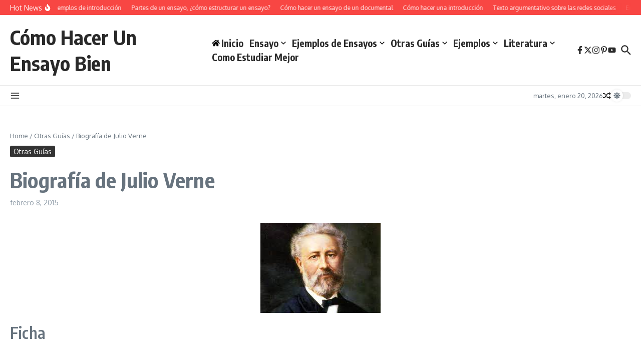

--- FILE ---
content_type: text/html; charset=utf-8
request_url: https://www.google.com/recaptcha/api2/aframe
body_size: 266
content:
<!DOCTYPE HTML><html><head><meta http-equiv="content-type" content="text/html; charset=UTF-8"></head><body><script nonce="Bph3NQUjP71r4qolxIeomQ">/** Anti-fraud and anti-abuse applications only. See google.com/recaptcha */ try{var clients={'sodar':'https://pagead2.googlesyndication.com/pagead/sodar?'};window.addEventListener("message",function(a){try{if(a.source===window.parent){var b=JSON.parse(a.data);var c=clients[b['id']];if(c){var d=document.createElement('img');d.src=c+b['params']+'&rc='+(localStorage.getItem("rc::a")?sessionStorage.getItem("rc::b"):"");window.document.body.appendChild(d);sessionStorage.setItem("rc::e",parseInt(sessionStorage.getItem("rc::e")||0)+1);localStorage.setItem("rc::h",'1769400118669');}}}catch(b){}});window.parent.postMessage("_grecaptcha_ready", "*");}catch(b){}</script></body></html>